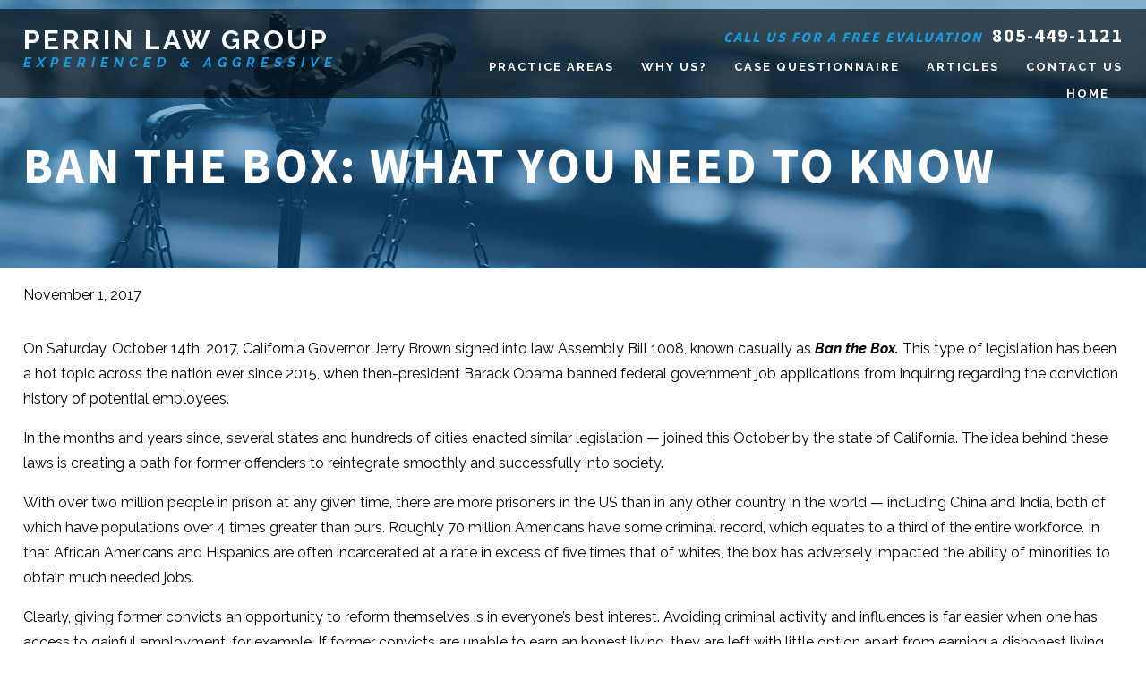

--- FILE ---
content_type: text/html; charset=UTF-8
request_url: https://perrinlawgroup.com/ban-box-need-know/
body_size: 12793
content:
<!DOCTYPE html>
<html lang="en-US">
<head >
<meta charset="UTF-8" />
<script type="text/javascript"> var gform;gform||(document.addEventListener("gform_main_scripts_loaded",function(){gform.scriptsLoaded=!0}),document.addEventListener("gform/theme/scripts_loaded",function(){gform.themeScriptsLoaded=!0}),window.addEventListener("DOMContentLoaded",function(){gform.domLoaded=!0}),gform={domLoaded:!1,scriptsLoaded:!1,themeScriptsLoaded:!1,isFormEditor:()=>"function"==typeof InitializeEditor,callIfLoaded:function(o){return!(!gform.domLoaded||!gform.scriptsLoaded||!gform.themeScriptsLoaded&&!gform.isFormEditor()||(gform.isFormEditor()&&console.warn("The use of gform.initializeOnLoaded() is deprecated in the form editor context and will be removed in Gravity Forms 3.1."),o(),0))},initializeOnLoaded:function(o){gform.callIfLoaded(o)||(document.addEventListener("gform_main_scripts_loaded",()=>{gform.scriptsLoaded=!0,gform.callIfLoaded(o)}),document.addEventListener("gform/theme/scripts_loaded",()=>{gform.themeScriptsLoaded=!0,gform.callIfLoaded(o)}),window.addEventListener("DOMContentLoaded",()=>{gform.domLoaded=!0,gform.callIfLoaded(o)}))},hooks:{action:{},filter:{}},addAction:function(o,r,e,t){gform.addHook("action",o,r,e,t)},addFilter:function(o,r,e,t){gform.addHook("filter",o,r,e,t)},doAction:function(o){gform.doHook("action",o,arguments)},applyFilters:function(o){return gform.doHook("filter",o,arguments)},removeAction:function(o,r){gform.removeHook("action",o,r)},removeFilter:function(o,r,e){gform.removeHook("filter",o,r,e)},addHook:function(o,r,e,t,n){null==gform.hooks[o][r]&&(gform.hooks[o][r]=[]);var d=gform.hooks[o][r];null==n&&(n=r+"_"+d.length),gform.hooks[o][r].push({tag:n,callable:e,priority:t=null==t?10:t})},doHook:function(r,o,e){var t;if(e=Array.prototype.slice.call(e,1),null!=gform.hooks[r][o]&&((o=gform.hooks[r][o]).sort(function(o,r){return o.priority-r.priority}),o.forEach(function(o){"function"!=typeof(t=o.callable)&&(t=window[t]),"action"==r?t.apply(null,e):e[0]=t.apply(null,e)})),"filter"==r)return e[0]},removeHook:function(o,r,t,n){var e;null!=gform.hooks[o][r]&&(e=(e=gform.hooks[o][r]).filter(function(o,r,e){return!!(null!=n&&n!=o.tag||null!=t&&t!=o.priority)}),gform.hooks[o][r]=e)}}); </script>
		<meta name="robots" content="noodp,noydir" />
		<meta name="viewport" content="width=device-width, initial-scale=1" />
<title>Ban the Box: What You Need to Know</title>

            <script data-no-defer="1" data-ezscrex="false" data-cfasync="false" data-pagespeed-no-defer data-cookieconsent="ignore">
                var ctPublicFunctions = {"_ajax_nonce":"f3ec8a0427","_rest_nonce":"707d7147b3","_ajax_url":"\/wp-admin\/admin-ajax.php","_rest_url":"https:\/\/perrinlawgroup.com\/wp-json\/","data__cookies_type":"none","data__ajax_type":"rest","data__bot_detector_enabled":"1","data__frontend_data_log_enabled":1,"text__wait_for_decoding":"Decoding the contact data, let us a few seconds to finish. Anti-Spam by CleanTalk","cookiePrefix":"","wprocket_detected":false,"host_url":"perrinlawgroup.com"}
            </script>
        
            <script data-no-defer="1" data-ezscrex="false" data-cfasync="false" data-pagespeed-no-defer data-cookieconsent="ignore">
                var ctPublic = {"_ajax_nonce":"f3ec8a0427","settings__forms__check_internal":"0","settings__forms__check_external":"0","settings__forms__force_protection":"0","settings__forms__search_test":"1","settings__data__bot_detector_enabled":"1","settings__comments__form_decoration":"0","settings__sfw__anti_crawler":0,"blog_home":"https:\/\/perrinlawgroup.com\/","pixel__setting":"3","pixel__enabled":false,"pixel__url":"https:\/\/moderate8-v4.cleantalk.org\/pixel\/ecb598d3fc3fbf4f40b8547c582abc58.gif","data__email_check_before_post":"1","data__email_check_exist_post":"1","data__cookies_type":"none","data__key_is_ok":true,"data__visible_fields_required":true,"wl_brandname":"Anti-Spam by CleanTalk","wl_brandname_short":"CleanTalk","ct_checkjs_key":784255424,"emailEncoderPassKey":"93ea7fd94ff1fe1587a6df120774f326","bot_detector_forms_excluded":"W10=","advancedCacheExists":false,"varnishCacheExists":false,"wc_ajax_add_to_cart":false,"theRealPerson":{"phrases":{"trpHeading":"The Real Person Badge!","trpContent1":"The commenter acts as a real person and verified as not a bot.","trpContent2":"Passed all tests against spam bots. Anti-Spam by CleanTalk.","trpContentLearnMore":"Learn more"},"trpContentLink":"https:\/\/cleantalk.org\/the-real-person?utm_id=&amp;utm_term=&amp;utm_source=admin_side&amp;utm_medium=trp_badge&amp;utm_content=trp_badge_link_click&amp;utm_campaign=apbct_links","imgPersonUrl":"https:\/\/perrinlawgroup.com\/wp-content\/plugins\/cleantalk-spam-protect\/css\/images\/real_user.svg","imgShieldUrl":"https:\/\/perrinlawgroup.com\/wp-content\/plugins\/cleantalk-spam-protect\/css\/images\/shield.svg"}}
            </script>
        <link rel='dns-prefetch' href='//moderate.cleantalk.org' />
<link rel='dns-prefetch' href='//fonts.googleapis.com' />
<link rel='dns-prefetch' href='//s.w.org' />
<link rel="alternate" type="application/rss+xml" title="Perrin Law Group &raquo; Feed" href="https://perrinlawgroup.com/feed/" />
<link rel="alternate" type="application/rss+xml" title="Perrin Law Group &raquo; Comments Feed" href="https://perrinlawgroup.com/comments/feed/" />
<link rel="canonical" href="https://perrinlawgroup.com/ban-box-need-know/" />
<link rel='stylesheet' id='perrin-law-group-css'  href='https://perrinlawgroup.com/wp-content/themes/perrin-law-group/style.css?ver=1.0.0' type='text/css' media='all' />
<link rel='stylesheet' id='ct_public_css-css'  href='https://perrinlawgroup.com/wp-content/plugins/cleantalk-spam-protect/css/cleantalk-public.min.css?ver=6.49' type='text/css' media='all' />
<link rel='stylesheet' id='ct_email_decoder_css-css'  href='https://perrinlawgroup.com/wp-content/plugins/cleantalk-spam-protect/css/cleantalk-email-decoder.min.css?ver=6.49' type='text/css' media='all' />
<link rel='stylesheet' id='ct_trp_public-css'  href='https://perrinlawgroup.com/wp-content/plugins/cleantalk-spam-protect/css/cleantalk-trp.min.css?ver=6.49' type='text/css' media='all' />
<link rel='stylesheet' id='fonts-css'  href='//fonts.googleapis.com/css?family=Raleway%3A300%2C400%2C700%2C700i%7CSource+Sans+Pro%3A400%2C700%2C900&#038;ver=2' type='text/css' media='all' />
<script type='text/javascript' data-pagespeed-no-defer src='https://perrinlawgroup.com/wp-content/plugins/cleantalk-spam-protect/js/apbct-public-bundle.min.js?ver=6.49'></script>
<!--[if lt IE 9]>
<script type='text/javascript' src='https://perrinlawgroup.com/wp-content/themes/genesis/lib/js/html5shiv.min.js?ver=3.7.3'></script>
<![endif]-->
<script type='text/javascript' src='https://perrinlawgroup.com/wp-includes/js/jquery/jquery.js?ver=1.12.4'></script>
<script type='text/javascript' src='https://perrinlawgroup.com/wp-includes/js/jquery/jquery-migrate.min.js?ver=1.4.1'></script>
<script type='text/javascript' src='https://perrinlawgroup.com/wp-content/themes/perrin-law-group/js/functions.js?ver=4.8.24'></script>
<link rel='https://api.w.org/' href='https://perrinlawgroup.com/wp-json/' />
<link rel="EditURI" type="application/rsd+xml" title="RSD" href="https://perrinlawgroup.com/xmlrpc.php?rsd" />
<link rel="alternate" type="application/json+oembed" href="https://perrinlawgroup.com/wp-json/oembed/1.0/embed?url=https%3A%2F%2Fperrinlawgroup.com%2Fban-box-need-know%2F" />
<link rel="alternate" type="text/xml+oembed" href="https://perrinlawgroup.com/wp-json/oembed/1.0/embed?url=https%3A%2F%2Fperrinlawgroup.com%2Fban-box-need-know%2F&#038;format=xml" />
<link rel="icon" href="https://perrinlawgroup.com/wp-content/themes/perrin-law-group/images/favicon.ico" />
<link rel="pingback" href="https://perrinlawgroup.com/xmlrpc.php" />
<script>
  (function(i,s,o,g,r,a,m){i['GoogleAnalyticsObject']=r;i[r]=i[r]||function(){
  (i[r].q=i[r].q||[]).push(arguments)},i[r].l=1*new Date();a=s.createElement(o),
  m=s.getElementsByTagName(o)[0];a.async=1;a.src=g;m.parentNode.insertBefore(a,m)
  })(window,document,'script','//www.google-analytics.com/analytics.js','ga');

  ga('create', 'UA-59073615-1', 'auto');
  ga('send', 'pageview');

</script></head>
<body class="post-template-default single single-post postid-666 single-format-standard full-width-content" itemscope itemtype="https://schema.org/WebPage"><div class="site-container"><header class="site-header" itemscope itemtype="https://schema.org/WPHeader"><div class="wrap"><div class="title-area"><p class="site-title" itemprop="headline"><a href="https://perrinlawgroup.com/">Perrin Law Group</a></p><p class="site-description" itemprop="description">Experienced & Aggressive</p></div><div class="widget-area header-widget-area"><section id="text-5" class="widget widget_text"><div class="widget-wrap">			<div class="textwidget"><p>Call Us For A Free Evaluation<a href="tel:805-449-1121">805-449-1121</a></p>
</div>
		</div></section>
</div><nav class="nav-primary" aria-label="Main" itemscope itemtype="https://schema.org/SiteNavigationElement"><div class="wrap"><ul id="menu-primary-navigation" class="menu genesis-nav-menu menu-primary"><li id="menu-item-521" class="menu-item menu-item-type-post_type menu-item-object-page menu-item-521"><a title="Contact Us" href="https://perrinlawgroup.com/contact-us/" itemprop="url"><span itemprop="name">Contact Us</span></a></li>
<li id="menu-item-664" class="menu-item menu-item-type-post_type menu-item-object-page menu-item-664"><a title="Articles" href="https://perrinlawgroup.com/articles/" itemprop="url"><span itemprop="name">Articles</span></a></li>
<li id="menu-item-517" class="menu-item menu-item-type-post_type menu-item-object-page menu-item-517"><a title="Case Questionnaire" href="https://perrinlawgroup.com/case-questionnaire/" itemprop="url"><span itemprop="name">Case Questionnaire</span></a></li>
<li id="menu-item-511" class="menu-item menu-item-type-post_type menu-item-object-page menu-item-511"><a title="Why Us?" href="https://perrinlawgroup.com/why-us/" itemprop="url"><span itemprop="name">Why Us?</span></a></li>
<li id="menu-item-599" class="menu-item menu-item-type-custom menu-item-object-custom menu-item-has-children menu-item-599"><a href="#" itemprop="url"><span itemprop="name">Practice Areas</span></a>
<ul  class="sub-menu">
	<li id="menu-item-572" class="menu-item menu-item-type-post_type menu-item-object-page menu-item-572"><a title="Employment Discrimination" href="https://perrinlawgroup.com/practice-areas/employment-discrimination/" itemprop="url"><span itemprop="name">Employment Discrimination</span></a></li>
	<li id="menu-item-706" class="menu-item menu-item-type-post_type menu-item-object-page menu-item-706"><a title="Disability Discrimination" href="https://perrinlawgroup.com/practice-areas/disability-discrimination/" itemprop="url"><span itemprop="name">Disability Discrimination</span></a></li>
	<li id="menu-item-708" class="menu-item menu-item-type-post_type menu-item-object-page menu-item-708"><a title="Retaliation/Whistleblower" href="https://perrinlawgroup.com/practice-areas/retaliation-whistleblower/" itemprop="url"><span itemprop="name">Retaliation/Whistleblower</span></a></li>
	<li id="menu-item-709" class="menu-item menu-item-type-post_type menu-item-object-page menu-item-709"><a title="Wrongful Termination" href="https://perrinlawgroup.com/practice-areas/wrongful-termination/" itemprop="url"><span itemprop="name">Wrongful Termination</span></a></li>
	<li id="menu-item-707" class="menu-item menu-item-type-post_type menu-item-object-page menu-item-707"><a title="Unpaid Wages/Overtime" href="https://perrinlawgroup.com/practice-areas/unpaid-wages-overtime/" itemprop="url"><span itemprop="name">Unpaid Wages/Overtime</span></a></li>
	<li id="menu-item-571" class="menu-item menu-item-type-post_type menu-item-object-page menu-item-571"><a title="Other Practice Areas" href="https://perrinlawgroup.com/practice-areas/other/" itemprop="url"><span itemprop="name">Other Practice Areas</span></a></li>
</ul>
</li>
<li id="menu-item-456" class="mobile menu-item menu-item-type-custom menu-item-object-custom menu-item-456"><a title="Perrin Law Group" href="/" itemprop="url"><span itemprop="name">Home</span></a></li>
<li id="menu-item-623" class="phone menu-item menu-item-type-custom menu-item-object-custom menu-item-623"><a href="tel:805-449-1121" itemprop="url"><span itemprop="name">805-449-1121</span></a></li>
<li id="menu-item-624" class="home menu-item menu-item-type-custom menu-item-object-custom menu-item-624"><a href="/" itemprop="url"><span itemprop="name">Perrin Law Group</span></a></li>
<li id="menu-item-622" class="close menu-item menu-item-type-custom menu-item-object-custom menu-item-622"><a itemprop="url"><span itemprop="name">Close</span></a></li>
</ul></div></nav><span class="show-menu">Menu</span></div></header><div class="page-title">
	<div class="wrap">
		<h1 itemprop="headline">Ban the Box: What You Need to Know</h1>
	</div>
</div><div class="site-inner"><div class="content-sidebar-wrap"><main class="content"><article class="post-666 post type-post status-publish format-standard has-post-thumbnail category-employment-discrimination tag-civil-rights tag-law entry" itemscope itemtype="https://schema.org/CreativeWork"><header class="entry-header"><p class="entry-meta"><time class="entry-time" itemprop="datePublished" datetime="2017-11-01T22:04:13+00:00">November 1, 2017</time> </p></header><div class="entry-content" itemprop="text"><p><span style="font-weight: 400;">On Saturday, October 14th, 2017, California Governor Jerry Brown signed into law Assembly Bill 1008, known casually as </span><i><span style="font-weight: 400;">Ban the Box. </span></i><span style="font-weight: 400;">This type of legislation has been a hot topic across the nation ever since 2015, when then-president Barack Obama banned federal government job applications from inquiring regarding the conviction history of potential employees. </span></p>
<p><span style="font-weight: 400;">In the months and years since, several states and hundreds of cities enacted similar legislation &#8212; joined this October by the state of California. The idea behind these laws is creating a path for former offenders to reintegrate smoothly and successfully into society.</span></p>
<p><span style="font-weight: 400;">With over two million people in prison at any given time, there are more prisoners in the US than in any other country in the world &#8212; including China and India, both of which have populations over 4 times greater than ours. Roughly 70 million Americans have some criminal record, which equates to a third of the entire workforce. In that African Americans and Hispanics are often incarcerated at a rate in excess of five times that of whites, the box has adversely impacted the ability of minorities to obtain much needed jobs. </span></p>
<p><span style="font-weight: 400;">Clearly, giving former convicts an opportunity to reform themselves is in everyone&#8217;s best interest. Avoiding criminal activity and influences is far easier when one has access to gainful employment, for example. If former convicts are unable to earn an honest living, they are left with little option apart from earning a dishonest living, which reduces safety across the board. (And this doesn&#8217;t even begin to cover the massive economic impact that </span><a href="https://perrinlawgroup.com/practice-areas/employment-discrimination/"><span style="font-weight: 400;">discriminating</span></a><span style="font-weight: 400;"> against 30% of the workforce can have!)  Unfortunately, some studies indicate that individuals are incarcerated not solely because of their crime, but because of racially disparate policies and practices.  An unwarranted level of incarceration that serves to worsen racial disparities is problematic both for the impacted group and society as a whole in terms of both the effectiveness of the justice system along with the manner in which it is perceived.</span></p>
<p><span style="font-weight: 400;">The objection that many employers and some concerned citizens are sure to raise, of course, is safety. No employer wants to hire an employee who may reoffend &#8212; and no honest employee wants to risk working in an environment where dishonesty or violence could occur. Thankfully, there are safeguards in place to prevent these types of situations.</span></p>
<p><span style="font-weight: 400;">Employers are allowed to take criminal history into account before making a final job offer, for example. The idea behind </span><i><span style="font-weight: 400;">ban the box </span></i><span style="font-weight: 400;">is to simply give former convicts a chance. Rather than disqualifying former offenders straight off the bat, employers are required to judge applications based upon qualifications alone &#8212; thus allowing former offenders the chance to be interviewed and considered based upon their merits. An employer could still potentially decide against hiring a former convict, but at least this new system gives them a chance.</span></p>
<p><span style="font-weight: 400;">This new law will take effect on January 1st of 2018 &#8212; so if you are a former convict who is currently searching for work, you may still encounter questions regarding your criminal history on job applications until the end of this year. Moreover, there is sure to be at least some employers who either intentionally and/or accidentally fail to complay with the new protection. If, after the new year, you do find such questions or feel that you have been the victim of any form of discrimination by a current or prospective employer, however, you should be aware that an employer’s failure to comply with this new law may be considered a form of </span><a href="https://perrinlawgroup.com/practice-areas/employment-discrimination/"><span style="font-weight: 400;">employment discrimination. </span></a></p>
<p><i><span style="font-weight: 400;">Staying up to date on your as an employee rights is a crucial component of defending them. Learn more about how the law defends you as a worker and how we can help you defend your <a href="https://perrinlawgroup.com/practice-areas/employment-discrimination/">employee rights</a>, call us or request a</span></i><i><span style="font-weight: 400;"><a href="https://perrinlawgroup.com/contact-us/"> free consultation</a>.</span></i></p>
<!--<rdf:RDF xmlns:rdf="http://www.w3.org/1999/02/22-rdf-syntax-ns#"
			xmlns:dc="http://purl.org/dc/elements/1.1/"
			xmlns:trackback="http://madskills.com/public/xml/rss/module/trackback/">
		<rdf:Description rdf:about="https://perrinlawgroup.com/ban-box-need-know/"
    dc:identifier="https://perrinlawgroup.com/ban-box-need-know/"
    dc:title="Ban the Box: What You Need to Know"
    trackback:ping="https://perrinlawgroup.com/ban-box-need-know/trackback/" />
</rdf:RDF>-->
</div><footer class="entry-footer"><p class="entry-meta"><span class="entry-categories">Filed Under: <a href="https://perrinlawgroup.com/category/employment-discrimination/" rel="category tag">Employment Discrimination</a></span> <span class="entry-tags">Tagged With: <a href="https://perrinlawgroup.com/tag/civil-rights/" rel="tag">Civil Rights</a>, <a href="https://perrinlawgroup.com/tag/law/" rel="tag">Law</a></span></p></footer></article></main></div></div><!-- Start Footer CTA -->
<div id="footer-cta">
	<div class="wrap">
		<section id="gform_widget-2" class="widget gform_widget"><div class="widget-wrap"><span class="widgettitle">Request A Call</span><script type='text/javascript' src='https://perrinlawgroup.com/wp-includes/js/wp-a11y.min.js?ver=4.8.24'></script>
<script type='text/javascript' defer='defer' src='https://perrinlawgroup.com/wp-content/plugins/gravityforms/js/jquery.json.min.js?ver=2.9.3'></script>
<script type='text/javascript'>
/* <![CDATA[ */
var gform_i18n = {"datepicker":{"days":{"monday":"Mo","tuesday":"Tu","wednesday":"We","thursday":"Th","friday":"Fr","saturday":"Sa","sunday":"Su"},"months":{"january":"January","february":"February","march":"March","april":"April","may":"May","june":"June","july":"July","august":"August","september":"September","october":"October","november":"November","december":"December"},"firstDay":1,"iconText":"Select date"}};
var gf_legacy_multi = [];
var gform_gravityforms = {"strings":{"invalid_file_extension":"This type of file is not allowed. Must be one of the following:","delete_file":"Delete this file","in_progress":"in progress","file_exceeds_limit":"File exceeds size limit","illegal_extension":"This type of file is not allowed.","max_reached":"Maximum number of files reached","unknown_error":"There was a problem while saving the file on the server","currently_uploading":"Please wait for the uploading to complete","cancel":"Cancel","cancel_upload":"Cancel this upload","cancelled":"Cancelled"},"vars":{"images_url":"https:\/\/perrinlawgroup.com\/wp-content\/plugins\/gravityforms\/images"}};
var gf_global = {"gf_currency_config":{"name":"U.S. Dollar","symbol_left":"$","symbol_right":"","symbol_padding":"","thousand_separator":",","decimal_separator":".","decimals":2,"code":"USD"},"base_url":"https:\/\/perrinlawgroup.com\/wp-content\/plugins\/gravityforms","number_formats":[],"spinnerUrl":"https:\/\/perrinlawgroup.com\/wp-content\/plugins\/gravityforms\/images\/spinner.svg","version_hash":"ecc3fdb231589c727850880e8c1e31f5","strings":{"newRowAdded":"New row added.","rowRemoved":"Row removed","formSaved":"The form has been saved.  The content contains the link to return and complete the form."}};
/* ]]> */
</script>
<script type='text/javascript' defer='defer' src='https://perrinlawgroup.com/wp-content/plugins/gravityforms/js/gravityforms.min.js?ver=2.9.3'></script>
<script type='text/javascript' defer='defer' src='https://perrinlawgroup.com/wp-content/plugins/gravityforms/js/jquery.maskedinput.min.js?ver=2.9.3'></script>
<script type='text/javascript' defer='defer' src='https://perrinlawgroup.com/wp-content/plugins/gravityforms/js/placeholders.jquery.min.js?ver=2.9.3'></script>
<script type="text/javascript"></script>
                <div class='gf_browser_chrome gform_wrapper gform_legacy_markup_wrapper gform-theme--no-framework' data-form-theme='legacy' data-form-index='0' id='gform_wrapper_3' ><div id='gf_3' class='gform_anchor' tabindex='-1'></div><form method='post' enctype='multipart/form-data' target='gform_ajax_frame_3' id='gform_3'  action='/ban-box-need-know/#gf_3' data-formid='3' novalidate>
                        <div class='gform-body gform_body'><ul id='gform_fields_3' class='gform_fields top_label form_sublabel_below description_below validation_below'><li id="field_3_1" class="gfield gfield--type-name gfield_contains_required field_sublabel_below gfield--no-description field_description_below field_validation_below gfield_visibility_visible"  data-js-reload="field_3_1" ><label class='gfield_label gform-field-label gfield_label_before_complex' >Name<span class="gfield_required"><span class="gfield_required gfield_required_asterisk">*</span></span></label><div class='ginput_complex ginput_container ginput_container--name no_prefix has_first_name no_middle_name has_last_name no_suffix gf_name_has_2 ginput_container_name gform-grid-row' id='input_3_1'>
                            
                            <span id='input_3_1_3_container' class='name_first gform-grid-col gform-grid-col--size-auto' >
                                                    <input type='text' name='input_1.3' id='input_3_1_3' value='' tabindex='901'  aria-required='true'   placeholder='First Name'  />
                                                    <label for='input_3_1_3' class='gform-field-label gform-field-label--type-sub '>First</label>
                                                </span>
                            
                            <span id='input_3_1_6_container' class='name_last gform-grid-col gform-grid-col--size-auto' >
                                                    <input type='text' name='input_1.6' id='input_3_1_6' value='' tabindex='903'  aria-required='true'   placeholder='Last Name'  />
                                                    <label for='input_3_1_6' class='gform-field-label gform-field-label--type-sub '>Last</label>
                                                </span>
                            
                        </div></li><li id="field_3_2" class="gfield gfield--type-email gf_left_half gfield_contains_required field_sublabel_below gfield--no-description field_description_below field_validation_below gfield_visibility_visible"  data-js-reload="field_3_2" ><label class='gfield_label gform-field-label' for='input_3_2'>Email<span class="gfield_required"><span class="gfield_required gfield_required_asterisk">*</span></span></label><div class='ginput_container ginput_container_email'>
                            <input name='input_2' id='input_3_2' type='email' value='' class='medium' tabindex='905'  placeholder='Email Address' aria-required="true" aria-invalid="false"  />
                        </div></li><li id="field_3_3" class="gfield gfield--type-phone gf_right_half gfield_contains_required field_sublabel_below gfield--no-description field_description_below field_validation_below gfield_visibility_visible"  data-js-reload="field_3_3" ><label class='gfield_label gform-field-label' for='input_3_3'>Phone<span class="gfield_required"><span class="gfield_required gfield_required_asterisk">*</span></span></label><div class='ginput_container ginput_container_phone'><input name='input_3' id='input_3_3' type='tel' value='' class='medium' tabindex='906' placeholder='Phone Number' aria-required="true" aria-invalid="false"   /></div></li></ul></div>
        <div class='gform-footer gform_footer top_label'> <input type='submit' id='gform_submit_button_3' class='gform_button button' onclick='gform.submission.handleButtonClick(this);' value='Submit' tabindex='907' /> <input type='hidden' name='gform_ajax' value='form_id=3&amp;title=&amp;description=&amp;tabindex=900&amp;theme=legacy&amp;hash=8e02edf3983de913e9d5e48356d161d3' />
            <input type='hidden' class='gform_hidden' name='gform_submission_method' data-js='gform_submission_method_3' value='iframe' />
            <input type='hidden' class='gform_hidden' name='gform_theme' data-js='gform_theme_3' id='gform_theme_3' value='legacy' />
            <input type='hidden' class='gform_hidden' name='gform_style_settings' data-js='gform_style_settings_3' id='gform_style_settings_3' value='' />
            <input type='hidden' class='gform_hidden' name='is_submit_3' value='1' />
            <input type='hidden' class='gform_hidden' name='gform_submit' value='3' />
            
            <input type='hidden' class='gform_hidden' name='gform_unique_id' value='' />
            <input type='hidden' class='gform_hidden' name='state_3' value='WyJbXSIsImE4Njk2OGZlZmM4MGVjYjdkMjJiZTE2NWVmZGY0ODkwIl0=' />
            <input type='hidden' autocomplete='off' class='gform_hidden' name='gform_target_page_number_3' id='gform_target_page_number_3' value='0' />
            <input type='hidden' autocomplete='off' class='gform_hidden' name='gform_source_page_number_3' id='gform_source_page_number_3' value='1' />
            <input type='hidden' name='gform_field_values' value='' />
            
        </div>
                        <input type="hidden" id="ct_checkjs_ccb0989662211f61edae2e26d58ea92f" name="ct_checkjs" value="0" /><script >setTimeout(function(){var ct_input_name = "ct_checkjs_ccb0989662211f61edae2e26d58ea92f";if (document.getElementById(ct_input_name) !== null) {var ct_input_value = document.getElementById(ct_input_name).value;document.getElementById(ct_input_name).value = document.getElementById(ct_input_name).value.replace(ct_input_value, '784255424');}}, 1000);</script><label class="apbct_special_field" id="apbct_label_id45676" for="apbct__email_id__gravity_form_45676">45676</label><input
            id="apbct__email_id__gravity_form_45676"
            class="apbct_special_field apbct__email_id__gravity_form"
            name="apbct__email_id__gravity_form_45676"
            type="text" size="30" maxlength="200" autocomplete="off"
            value="45676" apbct_event_id="45676"
            /><input id="apbct_event_id_gravity_form_45676"
                class="apbct_special_field" name="apbct_event_id" type="hidden" value="45676" /></form>
                        </div>
		                <iframe style='display:none;width:0px;height:0px;' src='about:blank' name='gform_ajax_frame_3' id='gform_ajax_frame_3' title='This iframe contains the logic required to handle Ajax powered Gravity Forms.'></iframe>
		                <script type="text/javascript"> gform.initializeOnLoaded( function() {gformInitSpinner( 3, 'https://perrinlawgroup.com/wp-content/plugins/gravityforms/images/spinner.svg', true );jQuery('#gform_ajax_frame_3').on('load',function(){var contents = jQuery(this).contents().find('*').html();var is_postback = contents.indexOf('GF_AJAX_POSTBACK') >= 0;if(!is_postback){return;}var form_content = jQuery(this).contents().find('#gform_wrapper_3');var is_confirmation = jQuery(this).contents().find('#gform_confirmation_wrapper_3').length > 0;var is_redirect = contents.indexOf('gformRedirect(){') >= 0;var is_form = form_content.length > 0 && ! is_redirect && ! is_confirmation;var mt = parseInt(jQuery('html').css('margin-top'), 10) + parseInt(jQuery('body').css('margin-top'), 10) + 100;if(is_form){jQuery('#gform_wrapper_3').html(form_content.html());if(form_content.hasClass('gform_validation_error')){jQuery('#gform_wrapper_3').addClass('gform_validation_error');} else {jQuery('#gform_wrapper_3').removeClass('gform_validation_error');}setTimeout( function() { /* delay the scroll by 50 milliseconds to fix a bug in chrome */ jQuery(document).scrollTop(jQuery('#gform_wrapper_3').offset().top - mt); }, 50 );if(window['gformInitDatepicker']) {gformInitDatepicker();}if(window['gformInitPriceFields']) {gformInitPriceFields();}var current_page = jQuery('#gform_source_page_number_3').val();gformInitSpinner( 3, 'https://perrinlawgroup.com/wp-content/plugins/gravityforms/images/spinner.svg', true );jQuery(document).trigger('gform_page_loaded', [3, current_page]);window['gf_submitting_3'] = false;}else if(!is_redirect){var confirmation_content = jQuery(this).contents().find('.GF_AJAX_POSTBACK').html();if(!confirmation_content){confirmation_content = contents;}jQuery('#gform_wrapper_3').replaceWith(confirmation_content);jQuery(document).scrollTop(jQuery('#gf_3').offset().top - mt);jQuery(document).trigger('gform_confirmation_loaded', [3]);window['gf_submitting_3'] = false;wp.a11y.speak(jQuery('#gform_confirmation_message_3').text());}else{jQuery('#gform_3').append(contents);if(window['gformRedirect']) {gformRedirect();}}jQuery(document).trigger("gform_pre_post_render", [{ formId: "3", currentPage: "current_page", abort: function() { this.preventDefault(); } }]);                if (event && event.defaultPrevented) {                return;         }        const gformWrapperDiv = document.getElementById( "gform_wrapper_3" );        if ( gformWrapperDiv ) {            const visibilitySpan = document.createElement( "span" );            visibilitySpan.id = "gform_visibility_test_3";            gformWrapperDiv.insertAdjacentElement( "afterend", visibilitySpan );        }        const visibilityTestDiv = document.getElementById( "gform_visibility_test_3" );        let postRenderFired = false;                function triggerPostRender() {            if ( postRenderFired ) {                return;            }            postRenderFired = true;            jQuery( document ).trigger( 'gform_post_render', [3, current_page] );            gform.utils.trigger( { event: 'gform/postRender', native: false, data: { formId: 3, currentPage: current_page } } );            gform.utils.trigger( { event: 'gform/post_render', native: false, data: { formId: 3, currentPage: current_page } } );            if ( visibilityTestDiv ) {                visibilityTestDiv.parentNode.removeChild( visibilityTestDiv );            }        }        function debounce( func, wait, immediate ) {            var timeout;            return function() {                var context = this, args = arguments;                var later = function() {                    timeout = null;                    if ( !immediate ) func.apply( context, args );                };                var callNow = immediate && !timeout;                clearTimeout( timeout );                timeout = setTimeout( later, wait );                if ( callNow ) func.apply( context, args );            };        }        const debouncedTriggerPostRender = debounce( function() {            triggerPostRender();        }, 200 );        if ( visibilityTestDiv && visibilityTestDiv.offsetParent === null ) {            const observer = new MutationObserver( ( mutations ) => {                mutations.forEach( ( mutation ) => {                    if ( mutation.type === 'attributes' && visibilityTestDiv.offsetParent !== null ) {                        debouncedTriggerPostRender();                        observer.disconnect();                    }                });            });            observer.observe( document.body, {                attributes: true,                childList: false,                subtree: true,                attributeFilter: [ 'style', 'class' ],            });        } else {            triggerPostRender();        }    } );} ); </script></div></section>
    </div>
</div>
<!-- End Footer CTA --><footer class="site-footer" itemscope itemtype="https://schema.org/WPFooter"><div class="wrap">	<p><a class="logo" href="/">Perrin Law Group</a><br/>
	<a class="phone" href="tel:805-449-1121">805-449-1121</a><br>
    © 2026 Perrin Law Group, The Law Offices of Steven K. Perrin All Rights Reserved </p>
    <p>The Law Office of Steven K. Perrin is located in Camarillo, California, and proudly serves clients in a wide range of areas in places such as Oxnard, Ventura, Thousand Oaks, Santa Barbara, Los Angeles, Camarillo, Fillmore, Moorpark, Simi Valley, Westlake Village, Carpinteria, Goleta, Ventura County, Santa Barbara County, San Luis Obispo County and Los Angeles County and Orange County.</p>
<div class="menu-practice-areas-container"><ul id="menu-practice-areas" class="menu"><li id="menu-item-596" class="menu-item menu-item-type-post_type menu-item-object-page menu-item-596"><span><a title="Employment Discrimination" href="https://perrinlawgroup.com/practice-areas/employment-discrimination/" itemprop="url">Employment Discrimination</a></span></li>
<li id="menu-item-767" class="menu-item menu-item-type-post_type menu-item-object-page menu-item-767"><span><a title="Workplace Retaliation" href="https://perrinlawgroup.com/practice-areas/retaliation-whistleblower/" itemprop="url">Workplace Retaliation</a></span></li>
<li id="menu-item-766" class="menu-item menu-item-type-post_type menu-item-object-page menu-item-766"><span><a title="Wrongful Termination" href="https://perrinlawgroup.com/practice-areas/wrongful-termination/" itemprop="url">Wrongful Termination</a></span></li>
<li id="menu-item-764" class="menu-item menu-item-type-post_type menu-item-object-page menu-item-764"><span><a title="Unpaid Wages/Overtime" href="https://perrinlawgroup.com/practice-areas/unpaid-wages-overtime/" itemprop="url">Unpaid Wages/Overtime</a></span></li>
</ul></div><p><a href="http://www.guidomediaservices.com" target="_blank">Website Design</a> & Development by <a href="http://www.guidomediaservices.com" target="_blank">Guido Media</a></p>
</div></footer></div><img alt="Cleantalk Pixel" title="Cleantalk Pixel" id="apbct_pixel" style="display: none;" src="https://moderate8-v4.cleantalk.org/pixel/ecb598d3fc3fbf4f40b8547c582abc58.gif">
<script type='text/javascript' src='https://moderate.cleantalk.org/ct-bot-detector-wrapper.js?ver=6.49'></script>
<script type='text/javascript' src='https://perrinlawgroup.com/wp-includes/js/wp-embed.min.js?ver=4.8.24'></script>
<script type='text/javascript' defer='defer' src='https://perrinlawgroup.com/wp-content/plugins/gravityforms/assets/js/dist/utils.min.js?ver=501a987060f4426fb517400c73c7fc1e'></script>
<script type='text/javascript' defer='defer' src='https://perrinlawgroup.com/wp-content/plugins/gravityforms/assets/js/dist/vendor-theme.min.js?ver=ddd2702ee024d421149a5e61416f1ff5'></script>
<script type='text/javascript'>
/* <![CDATA[ */
var gform_theme_config = {"common":{"form":{"honeypot":{"version_hash":"ecc3fdb231589c727850880e8c1e31f5"},"ajax":{"ajaxurl":"https:\/\/perrinlawgroup.com\/wp-admin\/admin-ajax.php","ajax_submission_nonce":"60fce65d21","i18n":{"step_announcement":"Step %1$s of %2$s, %3$s","unknown_error":"There was an unknown error processing your request. Please try again."}}}},"hmr_dev":"","public_path":"https:\/\/perrinlawgroup.com\/wp-content\/plugins\/gravityforms\/assets\/js\/dist\/","config_nonce":"8ddafc7879"};
/* ]]> */
</script>
<script type='text/javascript' defer='defer' src='https://perrinlawgroup.com/wp-content/plugins/gravityforms/assets/js/dist/scripts-theme.min.js?ver=cd31c16637eeae0b20e422009e5a8b28'></script>
<script type="text/javascript"> gform.initializeOnLoaded( function() { jQuery(document).on('gform_post_render', function(event, formId, currentPage){if(formId == 3) {if(typeof Placeholders != 'undefined'){
                        Placeholders.enable();
                    }jQuery('#input_3_3').mask('(999) 999-9999').bind('keypress', function(e){if(e.which == 13){jQuery(this).blur();} } );				gform.utils.addAsyncFilter('gform/submission/pre_submission', async (data) => {
				    const input = document.createElement('input');
				    input.type = 'hidden';
				    input.name = 'gf_zero_spam_key';
				    input.value = 'qlALKOw6LNwdQzHdG3WjKk8prLtfcz1ZaX5ThDdcPHN26Df512OCQU4tCf6vVIjG';
				    input.setAttribute('autocomplete', 'new-password');
				    data.form.appendChild(input);
				
				    return data;
				});} } );jQuery(document).on('gform_post_conditional_logic', function(event, formId, fields, isInit){} ) } ); </script><script type="text/javascript"> gform.initializeOnLoaded( function() {jQuery(document).trigger("gform_pre_post_render", [{ formId: "3", currentPage: "1", abort: function() { this.preventDefault(); } }]);                if (event && event.defaultPrevented) {                return;         }        const gformWrapperDiv = document.getElementById( "gform_wrapper_3" );        if ( gformWrapperDiv ) {            const visibilitySpan = document.createElement( "span" );            visibilitySpan.id = "gform_visibility_test_3";            gformWrapperDiv.insertAdjacentElement( "afterend", visibilitySpan );        }        const visibilityTestDiv = document.getElementById( "gform_visibility_test_3" );        let postRenderFired = false;                function triggerPostRender() {            if ( postRenderFired ) {                return;            }            postRenderFired = true;            jQuery( document ).trigger( 'gform_post_render', [3, 1] );            gform.utils.trigger( { event: 'gform/postRender', native: false, data: { formId: 3, currentPage: 1 } } );            gform.utils.trigger( { event: 'gform/post_render', native: false, data: { formId: 3, currentPage: 1 } } );            if ( visibilityTestDiv ) {                visibilityTestDiv.parentNode.removeChild( visibilityTestDiv );            }        }        function debounce( func, wait, immediate ) {            var timeout;            return function() {                var context = this, args = arguments;                var later = function() {                    timeout = null;                    if ( !immediate ) func.apply( context, args );                };                var callNow = immediate && !timeout;                clearTimeout( timeout );                timeout = setTimeout( later, wait );                if ( callNow ) func.apply( context, args );            };        }        const debouncedTriggerPostRender = debounce( function() {            triggerPostRender();        }, 200 );        if ( visibilityTestDiv && visibilityTestDiv.offsetParent === null ) {            const observer = new MutationObserver( ( mutations ) => {                mutations.forEach( ( mutation ) => {                    if ( mutation.type === 'attributes' && visibilityTestDiv.offsetParent !== null ) {                        debouncedTriggerPostRender();                        observer.disconnect();                    }                });            });            observer.observe( document.body, {                attributes: true,                childList: false,                subtree: true,                attributeFilter: [ 'style', 'class' ],            });        } else {            triggerPostRender();        }    } ); </script></body></html>


--- FILE ---
content_type: text/css
request_url: https://perrinlawgroup.com/wp-content/themes/perrin-law-group/style.css?ver=1.0.0
body_size: 25594
content:
/*
	Theme Name: Perrin Law Group Custom WordPress Theme
	Theme URI: http://www.guidomediaservices.com
	Description: Custom Genesis Child Theme Created For Perrin Law Group
	Author: Guido Media
	Author URI: http://www.guidomediaservices.com
	Version: 1.0.0
 
	Template: genesis
	Template Version: 2.0.0
*/


/* HTML5 Reset ---------------------------------------------------------------------------------------------------- */

/* Baseline Reset (normalize.css 2.1.2)
	normalize.css v2.1.2 | MIT License | git.io/normalize
--------------------------------------------- */

article,aside,details,figcaption,figure,footer,header,hgroup,main,nav,section,summary{display:block}audio,canvas,video{display:inline-block}audio:not([controls]){display:none;height:0}[hidden]{display:none}html{font-family:sans-serif;-ms-text-size-adjust:100%;-webkit-text-size-adjust:100%}body{margin:0}a:focus{outline:thin dotted}a:active,a:hover{outline:0}h1{font-size:2em;margin:.67em 0}abbr[title]{border-bottom:1px dotted}b,strong{font-weight:bold}dfn{font-style:italic}hr{-moz-box-sizing:content-box;box-sizing:content-box;height:0}mark{background:#ff0;color:#000}code,kbd,pre,samp{font-family:monospace,serif;font-size:1em}pre{white-space:pre-wrap}q{quotes:"\201C" "\201D" "\2018" "\2019"}small{font-size:80%}sub,sup{font-size:75%;line-height:0;position:relative;vertical-align:baseline}sup{top:-0.5em}sub{bottom:-0.25em}img{border:0}svg:not(:root){overflow:hidden}figure{margin:0}fieldset{border:1px solid silver;margin:0 2px;padding:.35em .625em .75em}legend{border:0;padding:0}button,input,select,textarea{font-family:inherit;font-size:100%;margin:0}button,input{line-height:normal}button,select{text-transform:none}button,html input[type="button"],input[type="reset"],input[type="submit"]{-webkit-appearance:button;cursor:pointer}button[disabled],html input[disabled]{cursor:default}input[type="checkbox"],input[type="radio"]{box-sizing:border-box;padding:0}input[type="search"]{-webkit-appearance:textfield;-moz-box-sizing:content-box;-webkit-box-sizing:content-box;box-sizing:content-box}input[type="search"]::-webkit-search-cancel-button,input[type="search"]::-webkit-search-decoration{-webkit-appearance:none}button::-moz-focus-inner,input::-moz-focus-inner{border:0;padding:0}textarea{overflow:auto;vertical-align:top}table{border-collapse:collapse;border-spacing:0}

/* Box Sizing --------------------------------------------- */
*,
input[type="search"] {
	-webkit-box-sizing: border-box;
	-moz-box-sizing:    border-box;
	box-sizing:         border-box;
}

/* Float Clearing --------------------------------------------- */
.clearfix:before,
.entry-content:before,
.entry:before,
.footer-widgets:before,
.nav-primary:before,
.nav-secondary:before,
.pagination:before,
.site-container:before,
.site-footer:before,
.site-header:before,
.site-inner:before,
.widget:before,
.wrap:before {
	content: " ";
	display: table;
}
.clearfix:after,
.entry-content:after,
.entry:after,
.footer-widgets:after,
.nav-primary:after,
.nav-secondary:after,
.pagination:after,
.site-container:after,
.site-footer:after,
.site-header:after,
.site-inner:after,
.widget:after,
.wrap:after {
	clear: both;
	content: " ";
	display: table;
}

/* Typographical Elements --------------------------------------------- */
html {
	font-size: 16px;
	line-height: 28px;
	font-family: 'Raleway', sans-serif;
}
body {
}
a,
button,
input:focus,
input[type="button"],
input[type="reset"],
input[type="submit"],
textarea:focus,
.home .featured-content img,
.button,
.site-header {
	-webkit-transition: all 0.3s ease-in-out;
	-moz-transition:    all 0.3s ease-in-out;
	-ms-transition:     all 0.3s ease-in-out;
	-o-transition:      all 0.3s ease-in-out;
	transition:         all 0.3s ease-in-out;
}
::-moz-selection {	
}
::selection {	
}
a {
	color:#179de2 ;
}
a img {
}
a:hover {
}
p {
}
strong {
}
ol,
ul {
	padding: 0;
}
blockquote,
blockquote::before {
}
blockquote {
}
blockquote::before {
}
.entry-content code {
}
cite {
}

/* Headings --------------------------------------------- */
h1,
h2,
h3,
h4,
h5,
h6 {
	font-family: 'Source Sans Pro', sans-serif;
}
h1 {
	font-size: 40px;
	line-heiht: 50px;
	text-transform: uppercase;
}
h2 {
	font-size: 32px;
	line-height: 42px;
}
h3 {
	font-size: 24px;
	line-height: 34px;
}
h4 {
	font-size: 20px;
	line-height: 30px;
}

/* Objects --------------------------------------------- */
img {
	height: auto;
}
.featured-content img,
.gallery img {
	width: auto; /* IE8 */
}

/* Forms --------------------------------------------- */
input,
select,
textarea {
	background-color: #fff;
	border: 1px solid #999;
	color: #999;
	font-size: 14px;
	padding-left: 12px;
	padding-right: 12px;
	height: 50px;
	line-height: 50px;
	width: 100%;
}
textarea {
	height: 150px;
	line-height: 22px;
}
input:focus,
textarea:focus {
	border: 1px solid #179de2;
	outline: none;
}
::-moz-placeholder {
	color: #000;
}
::-webkit-input-placeholder {
	color: #000;
}
button,
input[type="button"],
input[type="reset"],
input[type="submit"],
.button,
.entry-content .button {
	background-color: #222;
	color: #fff;
	cursor: pointer;
	padding-left: 12px;
	padding-right: 12px;
	height: 50px;
	line-height: 50px;
	text-transform: uppercase;
	width: auto;
}
.button,
.entry-content .button {
	display: inline-block;
}
button:hover,
input:hover[type="button"],
input:hover[type="reset"],
input:hover[type="submit"],
.button:hover,
.entry-content .button:hover {
	background-color: #179de2;
	color: #fff;
}
input[type="search"]::-webkit-search-cancel-button,
input[type="search"]::-webkit-search-results-button {
	display: none;
}
form {
	max-width: 800px;
	margin-left: auto;
	margin-right: auto;
}

/* Gravity Forms --------------------------------------------- */
.gform_wrapper {
	max-width: 100%;
	width: 100%;
}
.gform_wrapper label {
	padding: 0;
	display: none;
}
.gform_wrapper .gfield_checkbox li,
.gform_wrapper .gfield_radio li {
	height: 30px;
	min-height: 30px;
	line-height: 30px;
}
.gform_wrapper .gfield_checkbox li input, 
.gform_wrapper .gfield_checkbox li input[type="checkbox"], 
.gform_wrapper .gfield_radio li input[type="radio"] {
	margin-top: 0;
}
.gform_wrapper .gfield_checkbox li input[type="checkbox"], 
.gform_wrapper .gfield_radio li input[type="radio"] {
	width: 25px;
	height: 30px;
	float: left;
}
.gform_wrapper ul {
	margin: 0;
	padding: 0;
}
.gform_wrapper li {
	margin: 0;
	list-style-type: none;
	margin-bottom: 12px;
	min-height: 50px;
}
.gform_wrapper .gform_footer input[type="submit"] {
	font-size: 12px;
	font-weight: bold;
	letter-spacing: 2px;
	margin-left: auto;
	margin-right: auto;
	border: 3px solid #282828;
	color: #282828;
	width: 130px;
	background-color: transparent;
	height: 50px;
	line-height: 50px;
	display: block;
	position: relative;
}
.gform_wrapper .gform_footer input[type="submit"]:hover {
	color: #179de2;
	border-color: #179de2;
}
.gform_wrapper .gfield_checkbox label,
.gform_wrapper .show-label label {
	display: block;
	font-weight: bold;
}
.gform_wrapper .gfield_checkbox label,
.gform_wrapper .gfield_radio label {
	font-weight: normal;
}
.gform_wrapper .no-label label {
	display: none;
}
.gform_wrapper .gf_left_half,
.gform_wrapper span.name_first,
.gform_wrapper .ginput_left {
	margin-left: 0;
	margin-right: 1%;
	width: 49%;
	display: block;
	float: left;
}
.gform_wrapper .gf_left_half {
	margin-right: 1%;
}
.gform_wrapper .gf_right_half,
.gform_wrapper span.name_last,
.gform_wrapper .ginput_right {
	margin-left: 1%;
	margin-right: 0;
	width: 49%;
	display: block;
	float: right;
}
.gform_wrapper .gf_right_half {
	margin-left: 1%;
}
div.gform_confirmation_message {
	text-align: center;
}

/* Tables --------------------------------------------- */
table {
	border-collapse: collapse;
	border-spacing: 0;
	line-height: 2;
	margin-bottom: 40px;
	margin-bottom: 4rem;
	width: 100%;
}
tbody {
	border-bottom: 1px solid #ddd;
}
th,
td {
	text-align: left;
}
th {
	font-weight: bold;
	text-transform: uppercase;
}
td {
	padding: 6px 0;
	padding: 0.6rem 0;
}

/* Site Containers --------------------------------------------- */
.site-inner {
	margin: 0 auto;
	width: 96%;
	max-width: 1400px;
	clear: both;
}
.home .site-inner {
	max-width: 100%;
	width: 100%;
}
.wrap {
	margin: 0 auto;
	width: 96%;
	max-width: 1400px;
}

/* Wrapping div for .content and .sidebar-primary --------------------------------------------- */

.content-sidebar-sidebar .content-sidebar-wrap,
.sidebar-content-sidebar .content-sidebar-wrap,
.sidebar-sidebar-content .content-sidebar-wrap {
	width: 980px;
}
.content-sidebar-sidebar .content-sidebar-wrap {
	float: left;
}
.sidebar-content-sidebar .content-sidebar-wrap,
.sidebar-sidebar-content .content-sidebar-wrap {
	float: right;
}

/* Layout --------------------------------------------- */
.content {
	float: right;
	width: 740px;
}
.content-sidebar .content,
.content-sidebar-sidebar .content,
.sidebar-content-sidebar .content {
	float: left;
}
.content-sidebar-sidebar .content,
.sidebar-content-sidebar .content,
.sidebar-sidebar-content .content {
	width: 520px;
}
.full-width-content .content {
	width: 100%;
}
.questionnaire .content {
	max-width: 800px;
	margin-left: auto;
	margin-right: auto;
	float: none;
}

/* Primary Sidebar --------------------------------------------- */
.sidebar-primary {
	float: right;
	width: 360px;
}
.sidebar-content .sidebar-primary,
.sidebar-sidebar-content .sidebar-primary {
	float: left;
}

/* WordPress --------------------------------------------- */
.avatar {
	border-radius: 50%;
	float: left;
}
.alignleft .avatar {
	margin-right: 24px;
	margin-right: 2.4rem;
}
.alignright .avatar {
	margin-left: 24px;
	margin-left: 2.4rem;
}
.search-form {
	overflow: hidden;
}
.search-form input[type="submit"] {
	border: 0;
	clip: rect(0, 0, 0, 0);
	height: 1px;
	margin: -1px;
	padding: 0;
	position: absolute;
	width: 1px;
}
img.centered,
.aligncenter {
	display: block;
	margin: 0 auto 24px;
	margin: 0 auto 2.4rem;
}
a.alignnone img,
.alignnone img {
	margin-bottom: 12px;
	margin-bottom: 1.2rem;
}
.alignleft {
	float: left;
	text-align: left;
}
.alignright {
	float: right;
	text-align: right;
}
a.alignleft,
a.alignright {
    max-width: 100%;
}
a.alignleft img,
img.alignleft,
.wp-caption.alignleft {
	margin: 0 24px 24px 0;
	margin: 0 2.4rem 2.4rem 0;
}
a.alignright img,
img.alignright,
.wp-caption.alignright {
	margin: 0 0 24px 24px;
	margin: 0 0 2.4rem 2.4rem;
}
.entry-content .wp-caption-text {
	font-size: 14px;
	font-size: 1.4rem;
	text-align: center;
}
.widget_calendar table {
	width: 100%;
}
.widget_calendar td,
.widget_calendar th {
	text-align: center;
}

/*
Site Header ---------------------------------------------------------------------------------------------------- */
.site-header {
	background-color: rgba(0,0,0,0.6);
	width: 100%;
	height: 100px;
	position: relative;
	margin-top: 10px;
	z-index: 9999;
}
.site-header.scrolled {
	background-color: #fff;
	top: 0px;
	left: 0;
	margin: 0;
	position: fixed;
	border-bottom: solid 1px #ccc;
}

/* Title Area --------------------------------------------- */
.title-area {
	float: left;
}
.site-title {
	margin: 0;
	padding: 0;
	margin-top: 20px;
}
.site-title a {
	font-weight: bold;
	color: #fff;
	text-decoration: none;
	text-transform: uppercase;
	letter-spacing: 3px;
	font-size: 30px;
	line-height: 30px;
	font-family: 'Raleway', sans-serif;
}
.scrolled .site-title a {
	color: #282828;
}
.site-title a:hover {
}
p.site-description {
	color: #179de2;
	font-weight: bold;
	font-size: 15px;
	margin: 0;
	font-style: italic;
	text-transform: uppercase;
	letter-spacing: 6px;
	margin-top: -8px;
}
.header-widget-area {
	width: 60%;
	float: right;
	height: 50px;
	padding-top: 15px;
	text-align: right;
	color: #179de2;
	font-weight: bold;
	font-size: 16px;
	font-style: italic;
	text-transform: uppercase;
	letter-spacing: 2px;
	font-family: 'Source Sans Pro', sans-serif;
}
.header-widget-area p {
	margin: 0;
}
.header-widget-area a {
	color: #fff;
	text-decoration: none;
	font-style: normal;
	margin-left: 10px;
	font-size: 22px;
	letter-spacing: 1px;
}
.scrolled .header-widget-area a {
	color: #282828;
}
.page-title {
	width: 100%;
	height: 300px;
	padding-top: 120px;
	margin-top: -110px;
	background-image: url(images/banner-bg.jpg);
	background-repeat: no-repeat;
	background-size: cover;
	background-position: top center;
}
.page-title h1 {
	font-size: 55px;
	line-height: 55px;
	color: #fff;
	text-transform: uppercase;
	letter-spacing: 3px;
}

/* Primary Navigation --------------------------------------------- */
.nav-primary {
	float: right;
	width: 60%;
}
.nav-primary .wrap {
	max-width: 100%;
	width: 100%;
}
.nav-primary ul {
	margin: 0;
	padding: 0;
	height: 50px;
}
.nav-primary ul li {
	display: inline;
	float: right;
	list-style-type: none;
	padding: 0;
	margin: 0;
}
.nav-primary ul li a {
	display: block;
	text-decoration: none;
	color: #fff;
	text-transform: uppercase;
	letter-spacing: 2px;
	font-size: 13px;
	font-weight: bold;
	padding-left: 15px;
	padding-right: 15px;
	height: 30px;
	line-height: 30px;
}
.nav-primary ul li a:hover {
	color: #179de2;
}
.nav-primary ul li:last-child a {
	padding-left: 0;
}
.nav-primary ul li:first-child a {
	padding-right: 0;
}
.scrolled .nav-primary ul li a {
	color: #282828;
}
.nav-primary .sub-menu {
	left: -9999px;
	opacity: 0;
	position: absolute;
	-webkit-transition: opacity 0.4s ease-in-out;
	-moz-transition:    opacity 0.4s ease-in-out;
	-ms-transition:     opacity 0.4s ease-in-out;
	-o-transition:      opacity 0.4s ease-in-out;
	transition:         opacity 0.4s ease-in-out;
	width: 300px;
	z-index: 99;
	padding: 0;
	margin: 0;
	height: auto;
}
.nav-primary .sub-menu li {
	width: 100%;
	padding: 0;
	margin: 0;
}
.nav-primary .sub-menu a {
	padding: 0;
	position: relative;
	width: 100%;
	display: block;
	padding-left: 20px !important;
	background-color: #179de2;
	border-bottom: solid 1px #fff;
}
.nav-primary .sub-menu a:hover {
	background-color: #fff;
	color: #179de2;
}
.nav-primary .sub-menu .sub-menu {
	margin: -50px 0 0 179px;
}
.nav-primary .menu-item:hover {
}
.nav-primary .menu-item:hover > .sub-menu {
	left: auto;
	opacity: 1;
}
.show-menu,
.nav-primary ul li.home,
.nav-primary ul li.phone,
.nav-primary ul li.close {
	display: none;
}

/* Home Page --------------------------------------------- */
#home-banner {
	width: 100%;
	height: 100vh;
	min-height: 800px;
	background-image: url(images/banner-bg.jpg);
	background-repeat: no-repeat;
	background-size: cover;
	background-position: top center;
	margin-top: -110px;
}
#home-banner .wrap {
	max-width: 100%;
	width: 100%;
	padding-top: 250px;
	position: relative;
	height: 100%;
}
#home-banner h2 {
	font-size: 65px;
	line-height: 75px;
	font-weight: bold;
	color: #fff;
	text-align: center;
	margin: 0;
	max-width: 1200px;
	margin-left: auto;
	margin-right: auto;
	text-transform: uppercase;
}
#home-banner span {
	width: 200px;
	height: 13px;
	background-color: #fff;
	display: block;
	margin-left: auto;
	margin-right: auto;
	position: relative;
	margin-top: 10px;
	margin-bottom: 10px;
}
#home-banner .banner-content {
	width: 100%;
	height: 215px;
	background-color: rgba(0,0,0,0.6);
	position: absolute;
	bottom: 0;
	left: 0;
}
#home-banner .banner-content .wrap {
	width: 96%;
	max-width: 1400px;
	padding: 0;
}
#home-banner .banner-content section {
	width: 30.3334%;
	margin-left: 1.5%;
	margin-right: 1.5%;
	float: left;
	box-sizing: content-box;
	color: #fff;
	line-height: 22px;
}
#home-banner .banner-content section .widget-wrap {
	width: 100%;
	max-width: 300px;
	margin-left: auto;
	margin-right: auto;
	position: relative;
}
#home-banner .banner-content section h3 {
	font-size: 24px;
	text-transform: uppercase;
	letter-spacing: 3px;
	margin-top: 5px;
	margin-bottom: 5px;
}
#home-banner .banner-content section li {
	list-style-type: none;
	margin-bottom: 8px;
}
#home-banner .banner-content section li a {
	color: #fff;
	font-weight: bold;
	font-size: 16px;
	text-decoration: none;
}
#home-content {
	font-size: 16px;
	text-align: center;
	line-height: 28px;
	padding-top: 30px;
	padding-bottom: 30px;
	background-color: #f1f1f1;
}
#home-content .wrap {
	max-width: 800px;
}
#home-content h4 {
	font-size: 32px;
	text-transform: uppercase;
	letter-spacing: 3px;
	margin-top: 0;
}

/* Articles ---------------------------------------------------------------------------------------------------- */
article.post {
	min-height: 25px;
	margin-bottom: 75px;
}
article.post .image {
	width: 350px;
	height: 250px;
	overflow: hidden;
	margin-right: 40px;
	float: left;
}
article.post .image img {
	max-width: 100%;
	height: auto;
}
article.post a.more {
	font-weight: bold;
	text-decoration: none;
}

/* Contact ---------------------------------------------------------------------------------------------------- */
.contact .content {
	text-align: center;
	font-size: 18px;
}
.contact .contact-info {
	font-size: 22px;
}

/* Footer CTA ---------------------------------------------------------------------------------------------------- */
#footer-cta {
	padding-top: 30px;
	padding-bottom: 30px;
	background-color: #282828;
}
#footer-cta .wrap {
	max-width: 800px;
}
#footer-cta span.widgettitle {
	display: block;
	font-size: 30px;
	font-weight: bold;
	letter-spacing: 3px;
	text-align: center;
	margin-bottom: 15px;
	color: #fff;
	text-transform: uppercase;
}
#footer-cta input {
	border-color: #fff;
}
#footer-cta input:hover {
	border-color: #179de2;
}
#footer-cta .gform_wrapper .gform_footer input[type="submit"] {
	border-color: #fff;
	color: #fff;
}
#footer-cta .gform_wrapper .gform_footer input[type="submit"]:hover {	
	border-color: #179de2;
	color: #179de2;
}

/* Site Footer ---------------------------------------------------------------------------------------------------- */
.site-footer {
	padding-top: 50px;
	padding-bottom: 50px;
	background-color: #181818;
	color: #999;
	text-align: center;
}
.site-footer .wrap {
	max-width: 800px;
}
.site-footer a.logo {
	color: #fff;
    font-family: "Raleway",sans-serif;
    font-size: 30px;
    font-weight: bold;
    letter-spacing: 3px;
    line-height: 30px;
    text-decoration: none;
    text-transform: uppercase;
}
.site-footer a.phone {
	font-weight: bold;
	font-size: 18px;
	color:#179de2;
}
.site-footer a {
	text-decoration: none;
	color: #999;
}
.site-footer a:hover {
	color:#179de2;
}
.site-footer li {
	list-style-type: none;
	display: inline;
	padding-left: 5px;
	padding-right: 5px;
}


/* Media Queries ---------------------------------------------------------------------------------------------------- */

@media only screen and (max-width: 1220px) {
	.nav-primary ul li a {
		padding-left: 7.5px;
		padding-right: 7.5px;
	}
	#home-banner h2 {
		font-size: 55px;
		line-height: 65px;
		max-width: 1000px;
	}
}

@media only screen and (max-width: 1050px) {
	.show-menu {
		display: block;
		position: absolute;
		right: 20px;
		top: 31px;
		width: 40px;
		height: 35px;
		text-indent: -9999px;
		background-image: url(images/icon-mobile-menu.png);
		background-repeat: no-repeat;
		background-size: auto 100%;
		cursor: pointer;
	}
	.scrolled .show-menu {
		background-image: url(images/icon-mobile-menu-black.png);
		top: 18px;
	}
	.site-header.scrolled {
		height: 70px;
	}
	.scrolled .site-title {
		margin-top: 10px;
	}
	.header-widget-area {
		display: none;
	}
	.nav-primary {
		position: fixed;
		height: 100vh;
		min-height: 400px;
		width: 100%;
		top: 0;
		left: -100%;
		background-color: rgba(0,0,0,0.94);
		z-index: 9999;
	}
	.nav-primary ul {
		transform: rotate(180deg);
		height: auto;
	}
	.nav-primary ul li {
		width: 100%;
		height: auto;
		border-bottom: solid 1px #fff;
		display: block;
		float: none;
		transform: rotate(-180deg);
	}
	.nav-primary ul li a {
		height: 50px;
		line-height: 50px;
		padding-left: 20px;
	}
	.scrolled .nav-primary ul li a {
		color: #fff;
	}
	.nav-primary ul li a:hover,
	.scrolled .nav-primary ul li a:hover {
		background-color: #fff;
		color: #179de2;
	}
	.nav-primary ul li.mobile {
		display: none;
	}
	.nav-primary ul li.phone {
		display: block;
	}
	.nav-primary ul li.home {
		padding-top: 35px;
		border: none;
		display: block;
	}
	.nav-primary ul li.home a {
    	font-family: "Raleway",sans-serif;
    	font-size: 30px;
    	font-weight: bold;
    	letter-spacing: 3px;
    	line-height: 30px;
    	text-transform: uppercase;
	}
	.nav-primary ul li.home a:hover,
	.nav-primary ul li.close a:hover,
	.nav-primary ul li.phone a:hover {
		color: #fff;
		background-color: transparent;
	}
	.nav-primary ul li.home a::after {
		content:"Experienced & Aggressive";
		color: #179de2;
		font-size: 15px;
    	font-style: italic;
    	font-weight: bold;
    	letter-spacing: 6px;
    	text-transform: uppercase;
		position: absolute;
		left: 20px;
		bottom: 10px;
	}
	.nav-primary ul li.phone a {
		font-size: 18px;
		font-style: italic;
		line-height: 22px;
	}
	.nav-primary ul li.phone a::before {
		content:"Call Us For A Free Evaluation";
		color: #179de2;
		font-size: 15px;
    	font-style: italic;
    	font-weight: bold;
    	letter-spacing: 3px;
    	text-transform: uppercase;
		position: relative;
		margin-right: 8px;
	}
	.nav-primary ul li.close {
		position: absolute;
		border: none;
		width: 50px;
		height: 50px;
		left: 20px;
		bottom: 20px;
		display: block;
	}
	.nav-primary ul li.close a {
		background-image: url(images/icon-mobile-close.png);
		background-repeat: no-repeat;
		background-size: contain;
		background-position: center center;
		text-indent: -9999px;
		cursor: pointer;
	}
	.nav-primary ul.sub-menu {
		position: relative;
		width: 100%;
		opacity: 1;
		left: auto;
		transform: rotate(0deg);
	}
	.nav-primary ul.sub-menu li {
		border-top:solid 1px #999;
		border-bottom: none;
		height: auto;
		min-height: 36px;
		padding-top: 8px;
		padding-bottom: 8px;
		transform: rotate(0deg);
	}
	.nav-primary ul.sub-menu li:first-child {
		border: none;
	}
	.nav-primary ul.sub-menu li a {
		background-color: transparent;
		height: auto;
		line-height: 18px;
		border: none;
		padding-left: 50px !important;
	}
	#home-banner {
		min-height: 1200px;
		background-position: left top;
	}
	#home-banner h2 {
		font-size: 50px;
		line-height: 60px;
		max-width: 900px;
	}
	#home-banner .banner-content {
		height: 250px;
	}
	#home-banner .banner-content section h3 {
		letter-spacing: 1px;
	}
	#home-banner .banner-content section .widget-wrap {
		max-width: 100%;
		overflow: hidden;
	}
}

@media only screen and (max-width: 800px) {
	#home-banner .wrap {
		padding-top: 200px;
	}
	#home-banner h2 {
		max-width: 96%;
		margin-left: auto;
		margin-right: auto;
	}
	#home-banner .banner-content {
		height: 650px;
	}
	#home-banner .banner-content section {
		width: 100%;
		float: none;
		margin-bottom: 12px;
	}
	.page-title h1 {
		font-size: 40px;
		line-height: 50px;
	}
}

@media only screen and (max-width: 680px) {
	#home-banner {
		min-height: 500px;
		max-height: 650px;
		background-position: top -100px;
	}
	#home-banner .banner-content {
		display: none;
	}
	.gform_wrapper .gf_left_half,
	.gform_wrapper span.name_first,
	.gform_wrapper .ginput_left,
	.gform_wrapper .gf_left_half,
	.gform_wrapper .gf_right_half,
	.gform_wrapper span.name_last,
	.gform_wrapper .ginput_right,
	.gform_wrapper .gf_right_half {
		width: 100%;
		float: none;
		margin-left: auto;
		margin-right: auto;
	}
	.gform_wrapper span.name_first {
		margin-bottom: 12px;
	}
}

@media only screen and (max-width: 530px) {
	.nav-primary ul li.phone a::before {
		display: block;
	}
}

@media only screen and (max-width: 430px) {
	.site-title a,
	.nav-primary ul li.home a {
		font-size: 24px;
		line-height: 24px;
	}
	p.site-description,
	.nav-primary ul li.home a::after,
	.nav-primary ul li.phone a::before {
		letter-spacing: 3px;
	}
	.nav-primary ul li.home {
		height: 90px;
	}
	.nav-primary ul li.close {
		right: 0px;
	}
	#home-banner .wrap {
		padding-top: 250px;
	}
	#home-banner h2 {
		font-size: 32px;
		line-height: 42px;
	}
	.page-title h1 {
		font-size: 32px;
		line-height: 42px;
	}
}
@media only screen and (max-width: 360px) {
	.site-title a,
	.nav-primary ul li.home a {
		font-size: 18px;
		line-height: 18px;
		letter-spacing: 2px;
	}
	p.site-description,
	.nav-primary ul li.home a::after,
	.nav-primary ul li.phone a::before {
		letter-spacing: 1px;
		font-size: 14px;
	}
	.nav-primary ul li.home {
		height: 80px;
	}
	.nav-primary ul li.phone {
		margin-bottom: 25px;
	}
	.page-title h1 {
		font-size: 28px;
		line-height: 38px;
	}
}

--- FILE ---
content_type: text/javascript
request_url: https://perrinlawgroup.com/wp-content/themes/perrin-law-group/js/functions.js?ver=4.8.24
body_size: 1229
content:
var $j = jQuery.noConflict();
jQuery(document).ready(function() {
"use strict";

if ($j(window).scrollTop() > 300 ) {
	$j('.site-header').addClass('scrolled');
	} else if ($j(window).scrollTop() < 300 ) {
	$j('.site-header').removeClass('scrolled');
}

$j('.show-menu').on('click', function() {
    $j('.nav-primary').animate({'left':'0'});
	$j(this).animate({'right':'-100px'});
});
$j('.nav-primary li.close a').on('click', function() {
    $j('.nav-primary').animate({'left':'-100%'});
	$j('.show-menu').animate({'right':'20px'});
});

// Header scroll functions
$j(window).scroll(function(){
	  if ($j(this).scrollTop() > 300 ) {
		  $j('.site-header').addClass('scrolled');
	  } else if ($j(this).scrollTop() < 300 ) {
		  $j('.site-header').removeClass('scrolled');
	  }
});

// jQuery Smooth Scroll
$j(function() {
  $j('a[href*=#]:not([href=#])').click(function() {
    if (location.pathname.replace(/^\//,'') === this.pathname.replace(/^\//,'') && location.hostname === this.hostname) {
      var target = $j(this.hash);
      target = target.length ? target : $j('[name=' + this.hash.slice(1) +']');
      if (target.length) {
        $j('html,body').animate({
          scrollTop: target.offset().top
        }, 1000);
        return false;
      }
    }
  });
});


});

--- FILE ---
content_type: text/plain
request_url: https://www.google-analytics.com/j/collect?v=1&_v=j102&a=1238639022&t=pageview&_s=1&dl=https%3A%2F%2Fperrinlawgroup.com%2Fban-box-need-know%2F&ul=en-us%40posix&dt=Ban%20the%20Box%3A%20What%20You%20Need%20to%20Know&sr=1280x720&vp=1280x720&_u=IEBAAEABAAAAACAAI~&jid=367852984&gjid=1466018838&cid=288671381.1767606712&tid=UA-59073615-1&_gid=267327769.1767606712&_r=1&_slc=1&z=1918188121
body_size: -451
content:
2,cG-YDJP3MY4VF